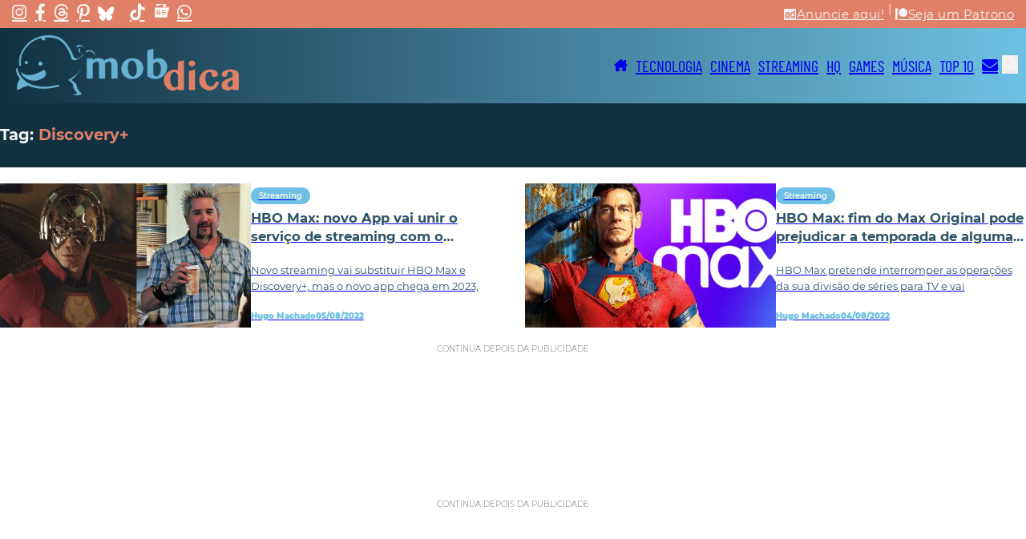

--- FILE ---
content_type: text/css; charset=utf-8
request_url: https://mobdica.com/wp-content/themes/bricks-child/style.css?ver=1761868114
body_size: 680
content:
/*
 Theme Name:   Bricks Child Theme
 Theme URI:    https://bricksbuilder.io/
 Description:  Use this child theme to extend Bricks.
 Author:       Bricks
 Author URI:   https://bricksbuilder.io/
 Template:     bricks
 Version:      1.0
 Text Domain:  bricks
*/

.brxe-post-content p a:link, a:visited{
    color: #e08067;
	font-weight:600;
    text-decoration: underline !important;
    border-bottom: 3px solid;
	 font-family: 'Georgia', sans-serif;
}

/* .brxe-espaow a:link, a:visited{
	color: #f5f5f5;
} */

.brxe-post-content p{
	font-weight:400;
    font-size: 18px;
	font-family: 'Georgia', sans-serif;
	 
}

.bricks-nav-menu li a {
  position: relative;
	padding: 0 0 0 10px;
}

/* .brxe-cdgsus p a:link, a:visited {
  color: #ffffff; 
} */

.bricks-nav-menu li a::before,
.bricks-nav-menu li a::after {
  content: "";
  position: absolute;
  display: block;
  border: 0px solid transparent;
  width: 0%;
  height: 0%;
  transition: all 0.5s ease;
	
}

.bricks-nav-menu li a::after {
  top: 0;
  left: 0;
  border-top: 2px solid transparent;
  border-left: 2px solid transparent;
 padding: 5px 5px 5px 5px
}

.bricks-nav-menu li a::before {
  right: 0;
  bottom: 0;
  border-bottom: 2px solid transparent;
  border-right: 2px solid transparent;
}

.bricks-nav-menu li a:hover::before,
.bricks-nav-menu li a:hover::after {
  width: 100%;
  height: 100%;
  border-color: #FFF; /* Change Color Here */
}

.subtitulo {
font-size: 20px;
color: #ff6900;
font-family: "Montserrat";
font-weight: 700;
margin-bottom: 20px;
}


@media (max-width: 768px) {
  .subtitulo {
    font-size: 20px;
    margin-bottom: 16px;
   
  }
}